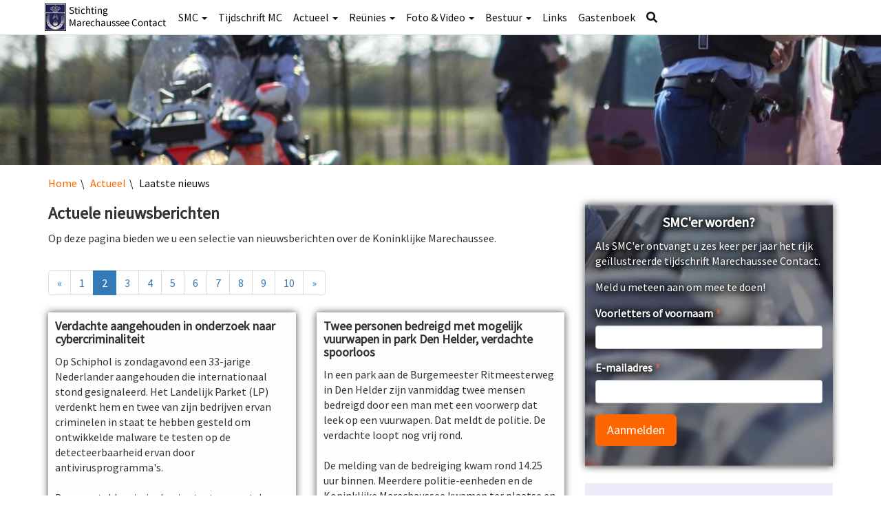

--- FILE ---
content_type: text/html; charset=UTF-8
request_url: https://www.marechausseecontact.nl/nieuws?category=1&id=4&page=2&per-page=6
body_size: 12573
content:
<!DOCTYPE html>
<html lang="nl">
<head>
    <meta charset="UTF-8">
    <meta http-equiv="X-UA-Compatible" content="IE=edge">
    <meta name="viewport" content="width=device-width, initial-scale=1">
    <meta name="csrf-param" content="_frontendCsrf">
<meta name="csrf-token" content="wtxB5WLJP58uVzF9O-wSuTi19VdiSutzkb9TiSdfWh-VjDiiMPBOp0c5ZhlNsyb_YeyhZCkGuCrJ-GC8Qmk1fA==">
    <title>Actuele nieuwsberichten over de Koninklijke Marechaussee</title>
    <meta name="description" content="Stichting Marechaussee Contact">
    <meta name="keywords" content="marechaussee">
    <meta name="robots" contents="index,follow">

    <link rel="icon" href="/images/favicon-16x16.png" sizes="16x16">
    <link rel="icon" href="/images/favicon-32x32.png" sizes="32x32">
    <link rel="icon" href="/images/favicon-48x48.png" sizes="48x48">
    <link rel="icon" href="/images/favicon-96x96.png" sizes="96x96">
    <link rel="apple-touch-icon" href="/apple-touch-icon.png">
    <link rel="stylesheet" href="https://fonts.googleapis.com/css?family=Source+Sans+Pro" type="text/css">
    <link href="/assets/56dd2dbc/css/bootstrap.css" rel="stylesheet">
<link href="/assets/44cad61b/css/activeform.min.css" rel="stylesheet">
<link href="/assets/css/site.css?v=20200215" rel="stylesheet">
<link href="/assets/css/lightbox.min.css" rel="stylesheet">
<script src="https://use.fontawesome.com/releases/v5.15.1/js/all.js" defer crossorigin="anonymous"></script><!-- Global site tag (gtag.js) - Google Analytics -->
<script async src="https://www.googletagmanager.com/gtag/js?id=UA-162911941-1"></script>
<script>
  window.dataLayer = window.dataLayer || [];
  function gtag(){dataLayer.push(arguments);}
  gtag('js', new Date());

  gtag('config', 'UA-162911941-1');
</script>
</head>
<body>

<div class="wrap">
    <header class="navbar-fixed-top">
    	<div class="">
    <nav id="w1" class="navbar-white navbar" role="navigation"><div class="container"><div class="navbar-header"><button type="button" class="navbar-toggle" data-toggle="collapse" data-target="#w1-collapse"><span class="sr-only">Toggle navigation</span>
<span class="fas fa-bars fa-2x fa-fw"></span></button><a class="btn-default navbar-toggle" href="/zoeken"><span class="sr-only">Zoeken</span>
<span class="fas fa-search fa-2x fa-fw"></span></a><a class="navbar-brand" href="/"><img src="/images/smc-logo.png" alt="Stichting Marechaussee Contact Logo"></a></div><div id="w1-collapse" class="collapse navbar-collapse"><ul id="w2" class="navbar-nav nav"><li class="dropdown"><a class="dropdown-toggle" href="/smc" data-toggle="dropdown">SMC <span class="caret"></span></a><ul id="w3" class="dropdown-menu"><li><a href="/stichting-marechaussee-contact" tabindex="-1">Stichting Marechaussee Contact</a></li>
<li><a href="/commandant-koninklijke-marechaussee" tabindex="-1">Commandant Koninklijke Marechaussee</a></li>
<li><a href="/postactieven-en-veteranen" tabindex="-1">Postactieven en veteranen</a></li>
<li><a href="/geschiedenis-koninklijke-marechaussee" tabindex="-1">Geschiedenis Koninklijke Marechaussee</a></li>
<li><a href="/standaard-koninklijke-marechaussee-en-emblemen" tabindex="-1">Standaard Koninklijke Marechaussee en emblemen</a></li>
<li><a href="/koninklijk-huis-en-koninklijke-marechaussee" tabindex="-1">Koninklijk Huis en Koninklijke Marechaussee</a></li>
<li><a href="/geschiedenis-marechausseemuseum" tabindex="-1">Geschiedenis Marechausseemuseum</a></li>
<li><a href="/orkest-kmar-en-wapenlied" tabindex="-1">Orkest KMar en Wapenlied</a></li>
<li><a href="/historisch-tamboerkorps-der-kmar" tabindex="-1">Historisch Tamboerkorps der KMar</a></li>
<li><a href="/emblemen" tabindex="-1">Emblemen</a></li>
<li><a href="/canon-politie-geschiedenis" tabindex="-1">Canon Politie-geschiedenis </a></li></ul></li>
<li><a href="/tijdschrift-mc">Tijdschrift MC</a></li>
<li class="dropdown"><a class="dropdown-toggle" href="/actueel" data-toggle="dropdown">Actueel <span class="caret"></span></a><ul id="w4" class="dropdown-menu"><li><a href="/nieuws" tabindex="-1">Laatste nieuws</a></li>
<li><a href="/https-//app-inboxify-nl/view-online/57483957505379473069593d/526d397666446f323155493d" tabindex="-1">SMC Nieuwsbrief</a></li>
<li><a href="/toespraken" tabindex="-1">Toespraken</a></li>
<li><a href="/publicaties" tabindex="-1">Publicaties</a></li>
<li><a href="/brochures-stichting-vrienden-kmar-museum" tabindex="-1">Brochures Stichting Vrienden KMar Museum</a></li></ul></li>
<li class="dropdown"><a class="dropdown-toggle" href="/reunies-overzicht" data-toggle="dropdown">Reünies <span class="caret"></span></a><ul id="w5" class="dropdown-menu"><li><a href="/reunies" tabindex="-1">Reünies SMC</a></li>
<li><a href="/reunies-niet-smc" tabindex="-1">Reünies niet-SMC</a></li></ul></li>
<li class="dropdown"><a class="dropdown-toggle" href="/foto-en-video" data-toggle="dropdown">Foto & Video <span class="caret"></span></a><ul id="w6" class="dropdown-menu"><li><a href="/fotogalerij" tabindex="-1">Fotogalerij</a></li>
<li><a href="/videos" tabindex="-1">Video's</a></li></ul></li>
<li class="dropdown"><a class="dropdown-toggle" href="/bestuur-algemeen" data-toggle="dropdown">Bestuur <span class="caret"></span></a><ul id="w7" class="dropdown-menu"><li><a href="/bestuursmededelingen" tabindex="-1">Bestuursmededelingen</a></li>
<li><a href="/contact" tabindex="-1">Bestuur & Contact</a></li>
<li><a href="/aanmelden" tabindex="-1">Aanmelden</a></li>
<li><a href="/smc-baret-en-stropdas" tabindex="-1">SMC-stropdas en KMar-baret</a></li>
<li><a href="/nuldelijns-ondersteuning" tabindex="-1">Nuldelijns ondersteuning</a></li>
<li><a href="/privacyverklaring-avg" tabindex="-1">Privacyverklaring (AVG)</a></li></ul></li>
<li><a href="/links">Links</a></li>
<li><a href="/gastenboek">Gastenboek</a></li>
<li title="Zoeken"><a href="/zoeken"><i class="fa fa-search"></i> </a></li></ul></div></div></nav>		</div>
        <div class="collapse" id="menu">
    <nav id="w8" class="navbar-white navbar" role="navigation"><div class="navbar-header"><button type="button" class="navbar-toggle" data-toggle="collapse" data-target="#w8-collapse"><span class="sr-only">Toggle navigation</span>
<span class="fas fa-bars fa-2x fa-fw"></span></button></div><div id="w8-collapse" class="collapse navbar-collapse"><ul id="w9" class="navbar-nav nav"><li class="dropdown"><a class="dropdown-toggle" href="/smc" data-toggle="dropdown">SMC <span class="caret"></span></a><ul id="w10" class="dropdown-menu"><li><a href="/stichting-marechaussee-contact" tabindex="-1">Stichting Marechaussee Contact</a></li>
<li><a href="/commandant-koninklijke-marechaussee" tabindex="-1">Commandant Koninklijke Marechaussee</a></li>
<li><a href="/postactieven-en-veteranen" tabindex="-1">Postactieven en veteranen</a></li>
<li><a href="/geschiedenis-koninklijke-marechaussee" tabindex="-1">Geschiedenis Koninklijke Marechaussee</a></li>
<li><a href="/standaard-koninklijke-marechaussee-en-emblemen" tabindex="-1">Standaard Koninklijke Marechaussee en emblemen</a></li>
<li><a href="/koninklijk-huis-en-koninklijke-marechaussee" tabindex="-1">Koninklijk Huis en Koninklijke Marechaussee</a></li>
<li><a href="/geschiedenis-marechausseemuseum" tabindex="-1">Geschiedenis Marechausseemuseum</a></li>
<li><a href="/orkest-kmar-en-wapenlied" tabindex="-1">Orkest KMar en Wapenlied</a></li>
<li><a href="/historisch-tamboerkorps-der-kmar" tabindex="-1">Historisch Tamboerkorps der KMar</a></li>
<li><a href="/emblemen" tabindex="-1">Emblemen</a></li>
<li><a href="/canon-politie-geschiedenis" tabindex="-1">Canon Politie-geschiedenis </a></li></ul></li>
<li><a href="/tijdschrift-mc">Tijdschrift MC</a></li>
<li class="dropdown"><a class="dropdown-toggle" href="/actueel" data-toggle="dropdown">Actueel <span class="caret"></span></a><ul id="w11" class="dropdown-menu"><li><a href="/nieuws" tabindex="-1">Laatste nieuws</a></li>
<li><a href="/https-//app-inboxify-nl/view-online/57483957505379473069593d/526d397666446f323155493d" tabindex="-1">SMC Nieuwsbrief</a></li>
<li><a href="/toespraken" tabindex="-1">Toespraken</a></li>
<li><a href="/publicaties" tabindex="-1">Publicaties</a></li>
<li><a href="/brochures-stichting-vrienden-kmar-museum" tabindex="-1">Brochures Stichting Vrienden KMar Museum</a></li></ul></li>
<li class="dropdown"><a class="dropdown-toggle" href="/reunies-overzicht" data-toggle="dropdown">Reünies <span class="caret"></span></a><ul id="w12" class="dropdown-menu"><li><a href="/reunies" tabindex="-1">Reünies SMC</a></li>
<li><a href="/reunies-niet-smc" tabindex="-1">Reünies niet-SMC</a></li></ul></li>
<li class="dropdown"><a class="dropdown-toggle" href="/foto-en-video" data-toggle="dropdown">Foto & Video <span class="caret"></span></a><ul id="w13" class="dropdown-menu"><li><a href="/fotogalerij" tabindex="-1">Fotogalerij</a></li>
<li><a href="/videos" tabindex="-1">Video's</a></li></ul></li>
<li class="dropdown"><a class="dropdown-toggle" href="/bestuur-algemeen" data-toggle="dropdown">Bestuur <span class="caret"></span></a><ul id="w14" class="dropdown-menu"><li><a href="/bestuursmededelingen" tabindex="-1">Bestuursmededelingen</a></li>
<li><a href="/contact" tabindex="-1">Bestuur & Contact</a></li>
<li><a href="/aanmelden" tabindex="-1">Aanmelden</a></li>
<li><a href="/smc-baret-en-stropdas" tabindex="-1">SMC-stropdas en KMar-baret</a></li>
<li><a href="/nuldelijns-ondersteuning" tabindex="-1">Nuldelijns ondersteuning</a></li>
<li><a href="/privacyverklaring-avg" tabindex="-1">Privacyverklaring (AVG)</a></li></ul></li>
<li><a href="/links">Links</a></li>
<li><a href="/gastenboek">Gastenboek</a></li>
<li title="Zoeken"><a href="/zoeken"><i class="fa fa-search"></i> </a></li></ul></div></nav>        </div>
        <div class="hidden pos-relative menu-bar">
            <div class="logo">
                <a href="/"><img src="/images/smc-logo-large.png" alt="Stichting Marechaussee Contact Logo"></a>
            </div>
            <div class="menu-button">
            	<button type="button" data-toggle="collapse" data-target="#menu"><i class="fa-3x fa fa-bars"></i> <br>Menu</button>
            </div>
            <div class="menu-button search">
            	<a href="/zoeken"><i class="fa-3x fa fa-search"></i> <br>Zoeken</a>
            </div>
        </div>
    </header>
    
    
    <div>
	    <div class="mini-banner">
		</div>
    </div>
    <div class="container main-panel">
        <ul class="breadcrumb" itemscope itemtype="http://schema.org/BreadcrumbList"><li itemprop="itemListElement" itemscope itemtype="http://schema.org/ListItem"><a href="/" itemprop="item"><span itemprop="name">Home</span></a><meta itemprop="position" content="1" /></li><li itemprop="itemListElement" itemscope itemtype="http://schema.org/ListItem"><a href="/actueel" itemprop="item"><span itemprop="name">Actueel</span></a><meta itemprop="position" content="2" /></li><li class="active">Laatste nieuws</li>
</ul>                <div class="row">
	<div class="col-xs-12 col-md-8">
        <h1>Actuele nieuwsberichten</h1>

<p>Op deze pagina bieden we u een selectie van nieuwsberichten over de Koninklijke Marechaussee.</p>

        <ul class="pagination"><li class="prev"><a href="/nieuws?category=1&amp;id=4&amp;page=1&amp;per-page=6" data-page="0">&laquo;</a></li>
<li><a href="/nieuws?category=1&amp;id=4&amp;page=1&amp;per-page=6" data-page="0">1</a></li>
<li class="active"><a href="/nieuws?category=1&amp;id=4&amp;page=2&amp;per-page=6" data-page="1">2</a></li>
<li><a href="/nieuws?category=1&amp;id=4&amp;page=3&amp;per-page=6" data-page="2">3</a></li>
<li><a href="/nieuws?category=1&amp;id=4&amp;page=4&amp;per-page=6" data-page="3">4</a></li>
<li><a href="/nieuws?category=1&amp;id=4&amp;page=5&amp;per-page=6" data-page="4">5</a></li>
<li><a href="/nieuws?category=1&amp;id=4&amp;page=6&amp;per-page=6" data-page="5">6</a></li>
<li><a href="/nieuws?category=1&amp;id=4&amp;page=7&amp;per-page=6" data-page="6">7</a></li>
<li><a href="/nieuws?category=1&amp;id=4&amp;page=8&amp;per-page=6" data-page="7">8</a></li>
<li><a href="/nieuws?category=1&amp;id=4&amp;page=9&amp;per-page=6" data-page="8">9</a></li>
<li><a href="/nieuws?category=1&amp;id=4&amp;page=10&amp;per-page=6" data-page="9">10</a></li>
<li class="next"><a href="/nieuws?category=1&amp;id=4&amp;page=3&amp;per-page=6" data-page="2">&raquo;</a></li></ul>
		<div class="row news-box">
        	<div class="col-xs-12 col-sm-6 news-item space-bottom-sm">
            	<div class="shadow-box">
                    <div class="news-blurb">
                    	<h3>Verdachte aangehouden in onderzoek naar cybercriminaliteit</h3>
                    	<p>Op Schiphol is zondagavond een 33-jarige Nederlander aangehouden die internationaal stond gesignaleerd. Het Landelijk Parket (LP) verdenkt hem en twee van zijn bedrijven ervan criminelen in staat te hebben gesteld om ontwikkelde malware te testen op de detecteerbaarheid ervan door antivirusprogramma's.<br /><br />De man stelde criminelen in staat om met de door hun ontwikkelde malware zoveel mogelijk slachtoffers te maken<br />In een gecoördineerde, internationale operatie met de Verenigde Staten en Finland heeft Team High Tech Crime (THTC) van de Eenheid Landelijke Opsporing en Interventies van de politie in mei 2025 een sleuteldienst voor ontwikkelaars van malware onderuitgehaald. Informatie uit dat onderzoek vormde de aanleiding voor een afzonderlijk onderzoek naar de zondag aangehouden man en zijn bedrijven in Amsterdam.</p>
<p>Belangrijke schakel<br />De dienst die de verdachte aanbood stelde cybercriminelen in staat om iedere keer de verhulling van de malafide bestanden te verfijnen. Het is voor een cybercrimineel van groot belang dat zo min mogelijk antivirussoftware de malafide werking weet te detecteren om zo een zo groot mogelijke slagingskans op het maken van slachtoffers te kunnen bereiken. Op deze manier stelde de man criminelen in staat om met de door hun ontwikkelde malware zoveel mogelijk slachtoffers te maken. De man en zijn bedrijven waren daarmee een belangrijke schakel bij het plegen van cybercriminaliteit.</p>
<p>Internationaal gesignaleerd<br />Gedurende het onderzoek bleek dat de man zich uitgeschreven had in Nederland en naar de Verenigde Arabische Emiraten was vertrokken. De verdachte stond al enige tijd internationaal gesignaleerd toen hij zondag door de Koninklijke Marechaussee werd aangehouden op Schiphol. Van de man zijn gegevensdragers in beslag genomen. Het THTC doet verder onderzoek.</p>
<p> </p>
<pre><em>Bron: Openbaar Ministerie</em></pre>                        <div class="news-gradient"></div>
                    </div>
                    <p class="space-bottom-none">
                    	<a href="/13341-verdachte-aangehouden-in-onderzoek-naar-cybercriminaliteit" class="btn btn-info bg-orange">Lees verder...</a>
                        <a href="/13341-verdachte-aangehouden-in-onderzoek-naar-cybercriminaliteit" class="btn btn-default pull-right">15-1-2026</a>
                    </p>
                </div>
            </div>
        	<div class="col-xs-12 col-sm-6 news-item space-bottom-sm">
            	<div class="shadow-box">
                    <div class="news-blurb">
                    	<h3>Twee personen bedreigd met mogelijk vuurwapen in park Den Helder, verdachte spoorloos</h3>
                    	<p>In een park aan de Burgemeester Ritmeesterweg in Den Helder zijn vanmiddag twee mensen bedreigd door een man met een voorwerp dat leek op een vuurwapen. Dat meldt de politie. De verdachte loopt nog vrij rond.<br /><br />De melding van de bedreiging kwam rond 14.25 uur binnen. Meerdere politie-eenheden en de Koninklijke Marechaussee kwamen ter plaatse en droegen daarbij zware kogelwerende vesten.</p>
<p>Uur gezocht<br />De twee personen bevonden zich in het park toen een man op hen af kwam en een voorwerp toonde dat leek op een vuurwapen. Daarna ging hij ervandoor. Volgens een politiewoordvoerder is ongeveer een uur in de directe omgeving naar de man gezocht, maar zonder resultaat.</p>
<p>Daarop heeft de politie een signalement verspreid via Burgernet, met het verzoek uit te kijken naar de verdachte. Het gaat om een man met een lichte huidskleur, naar schatting 35 tot 40 jaar oud, met wit haar. Hij droeg een bruine jas, een blauwe spijkerbroek en had een zwarte hond bij zich.</p>
<p>De politie benadrukt dat mensen de man niet zelf moeten benaderen. Wie hem ziet, wordt verzocht direct 112 te bellen.</p>
<p>De twee personen die zijn bedreigd, worden inmiddels op het politiebureau gehoord. "We hebben nog geen duidelijk beeld van de aanleiding", aldus de woordvoerder.</p>
<p> </p>
<pre><em>Bron: NH Nieuws</em></pre>                        <div class="news-gradient"></div>
                    </div>
                    <p class="space-bottom-none">
                    	<a href="/13340-twee-personen-bedreigd-met-mogelijk-vuurwapen-in-park-den-helder-verdachte-spoorloos" class="btn btn-info bg-orange">Lees verder...</a>
                        <a href="/13340-twee-personen-bedreigd-met-mogelijk-vuurwapen-in-park-den-helder-verdachte-spoorloos" class="btn btn-default pull-right">15-1-2026</a>
                    </p>
                </div>
            </div>
        	<div class="col-xs-12 col-sm-6 news-item space-bottom-sm">
            	<div class="shadow-box">
                    <div class="news-blurb">
                    	<h3>De rampzalige week van Schiphol en KLM is voorlopig voorbij</h3>
                    	<p>Ruim 3200 geannuleerde vluchten, honderdduizenden gedupeerde reizigers en beelden van eindeloze rijen met mensen die hunkeren naar een sprankje informatie. De rampzalige week van Schiphol en KLM is voorlopig voorbij, maar het imago van de nationale luchthaven en van de oudste luchtvaartmaatschappij ter wereld ligt in duigen. „Het is echt armoedig, een collectief falen.”</p>
<p>De man op het vliegveld kon er inmiddels alleen nog maar om lachen, puur uit cynisme. Vanuit Amerika was hem verzekerd dat de uitvaart van zijn moeder niet zou beginnen voordat hij er was. Maar of ze dat konden volhouden nu hij voor de derde dag tevergeefs probeerde weg te komen van Schiphol? Hij wist het niet meer. De beelden van de radeloze reiziger gingen deze week de wereld over.</p>
<p>De man staat symbool voor een week waarin alles misging. Vanaf vrijdag leidde hevige sneeuwval tot een ongekende ontwrichting op de nationale luchthaven: ruim 3200 aankomende en vertrekkende vluchten werden geschrapt. Op dinsdag en woensdag verdween zelfs 60 tot 70 procent van alle vluchten op last van Schiphol van de borden. Alle gecancelde vluchten waren ook groot nieuws in het buitenland, zelfs The New York Times berichtte erover.</p>
<p>Minstens een half miljoen passagiers zijn gedupeerd, velen wachten nog op een nieuwe vlucht. Overal op de luchthaven stonden en staan reizigers bepakt en bezakt te wachten op hulp die niet kwam. Voor de KLM-servicebalie groeide de rij aan tot een lengte honderden meters, totdat de zwaarbewapende marechaussee de toegang met dranghekken sloot.</p>
<p>De verhalen zijn schrijnend. Neem de Schotse Autumn Billick en haar dochter Ailsa. Hun vlucht met EasyJet werd gecanceld, waarna ze zondag met KLM terugkon. Na twee uur wachten in het toestel ging de vlucht alsnog niet door en raakte Billicks koffer in de chaos kwijt. Dagen later was haar bagage nog steeds spoorloos en hulp van KLM bleef uit.</p>
<p>Het roept een pijnlijke vraag op: hoe kan het dat Schiphol, net als tijdens de bagagecrisis van vier jaar geleden, opnieuw de risee van Europa is? In omliggende landen sloeg Koning Winter evengoed toe, maar nergens kwam het aantal geannuleerde vluchten ook maar in de buurt van de aantallen op Schiphol. En tijdens eerdere sneeuwrijke winters tussen 2009 en 2012 werden op Schiphol een keer 250 vluchten geschrapt. Dat was het hoogste aantal. Nu waren het er dus ruim 3200.<br /><br />Betrokkenen uit de sector wijzen vooral op overmacht. Sneeuw is één ding, maar dagenlang extreme neerslag in combinatie met een gierende wind is een ander verhaal, beweren ze. Schiphol is bovendien een van de grootste en meest complexe luchthavens van Europa, met zes start- en landingsbanen en op piekmomenten 120 vliegbewegingen per uur. „Dat is onvergelijkbaar met Helsinki, Düsseldorf of Brussel”, klinkt het. „Als het eenmaal misgaat, is dat nauwelijks nog te herstellen. Op zo’n scenario kun je je dus nauwelijks voorbereiden.”<br /><br />De bottleneck van het ijsvrij maken<br />De aandacht verschoof al snel naar het ‘de-icen’ van vliegtuigen. Schiphol beschikt over slechts vier platforms om de vleugels en andere mechanische onderdelen van toestellen ijsvrij te maken. „Die platforms kunnen slechts tweehonderd vliegtuigen per dag behandelen, terwijl er dagelijks zeshonderd toestellen moeten vertrekken”, legt luchtvaartdeskundige Joris Melkert (TU Delft) uit.</p>
<p>Veel beter zou zijn om het de-icen bij de gates te doen en dat gebeurde tot 2012 ook. Maar vanwege strenge milieuregels - grote hoeveelheden antivries (glycol) verdwenen in het grondwater - mocht dat niet meer. Schiphol verplaatste het ijsvrij maken naar een locatie langs de A4, op flinke afstand van de gates.<br />Bovendien duurt het de-icen een half uur per toestel. „Zodra dat klaar is, moet een toestel binnen een bepaalde tijd in de lucht zijn, anders bevriest de boel opnieuw en moet je van voren af aan beginnen”, zegt de Britse luchtvaartconsultant Simon Miles. Op Schiphol zijn de taxiafstanden lang. „Bij sneeuw en drukte lukt het lang niet altijd om op tijd te vertrekken.” Daar kwam bij dat de voorraad de-icing-vloeistof dinsdag op dreigde te raken.<br /><br />Crisisplannen niet op orde<br />Maar zelfs als het weer als overmacht wordt gezien, blijft de vraag waarom Schiphol en KLM zo slecht reageerden op de omstandigheden. Reizigers kregen dagenlang amper informatie, de KLM-klantenservice was vrijwel onbereikbaar. „We kunnen het niet aan”, erkende de maatschappij. Maaltijdcoupons waren schaars en veldbedden kwamen te laat. Reizigers waren aan de goden overgeleverd.</p>
<p>Luchtvaartjournalist Paul Eldering is vernietigend: „Dit is een collectief falen. Ik hoorde operationeel directeur van KLM Maarten Stienen zeggen dat ze de omstandigheden niet aan zagen komen. Hoe dan? Hij is toch niet achterlijk? De sneeuwval is ruim van tevoren voorspeld.”<br />Volgens Eldering, die de sector al decennia volgt, is de diagnose simpel: Schiphol is een luchthaven in verval, dat bleek vier jaar geleden ook met de bagageproblemen. „Tien of vijftien jaar geleden was men veel beter voorbereid. Nu lijkt de regie volledig kwijt.”<br /><br />‘Funest voor het imago’<br />Ook bij KLM rammelt het aan alle kanten. De operatie is al geruime tijd wankel door personeelstekorten, zowel in de cockpit als op de grond. „Er is maar weinig nodig om het kaartenhuis te laten instorten”, zegt luchtvaartjournalist Menno Swart. „Op goede dagen is het al uitdagend, maar bij grote verstoringen zijn de problemen direct groter dan bij andere maatschappijen. Dat is funest voor het imago.”<br />En nog funester is het beeld dat de Koninklijke KLM – decennialang een bedrijf waar Nederlanders trots op waren – nauwelijks hart lijkt te hebben voor de eigen passagiers. De handdoek werd meteen na de eerste vlokken sneeuw in de ring gegooid en excuses werden niet gemaakt. Want ja, ‘overmacht’.<br /><br />De top van Schiphol en KLM duikt<br />Wat opvalt is de radiostilte aan de top. Op interviewverzoeken wordt afhoudend gereageerd. KLM-topvrouw Marjan Rintel schittert door afwezigheid, terwijl Stienen de kastanjes uit het vuur mag halen. Ook Schiphol-baas Pieter van Oord is nauwelijks zichtbaar, terwijl de reizigers op de koude vloeren van zijn luchthaven slapen.<br />Toch weet Van Oord drommels goed hoe hard de luchthaven faalt, vermoedt Eldering. Niet voor niets kondigde hij eerder aan 10 miljard euro te willen investeren om van Schiphol weer een toplocatie te maken. „Ik ben geschrokken van wat ik zie”, zei Van Oord bij zijn aantreden tegen deze site. „De luchthaven is in verval geraakt. Dat past niet bij een welvarend land als Nederland.”<br /><br />Achter de schermen is de onvrede bij luchtvaartmaatschappijen groot. Sinds vorig jaar zijn de havengelden op Schiphol met 41 procent gestegen. „Die maatschappijen zeggen nu natuurlijk: kijk eens wat voor wanprestatie jullie leveren voor al dat extra geld”, aldus Melkert.<br />Marnix Fruitema, voorzitter van Barin, de lobbyclub van vijftig grote luchtvaartmaatschappijen: „Wij begrijpen dat dit bijna een ‘perfecte storm’ was, maar voor die enorme prijsverhoging krijgen we wel heel weinig kwaliteit.’’ Barin eist nu een diepgaand onderzoek: van de de-icing en de veldbedden tot de haperende communicatie.<br /><br />Investeren of accepteren<br />Hoe moet het nu verder? Na zware sneeuwval in 2010, toen Heathrow twee dagen dichtging en er vierduizend vluchten uitvielen, werd in Groot-Brittannië grondig onderzoek gedaan. „Dat leidde tot diverse verbeteringen. Zo houdt Heathrow sindsdien een voorraad van een miljoen liter de-icing-vloeistof aan”, zegt consultant Simon Miles. Dat is véél meer dan op Schiphol.<br /><br />Het lijkt er echter op dat het Britse rapport nooit door de (toenmalige) Schiphol-directie is bestudeerd, laat staan dat de waardevolle lessen daaruit zijn opgevolgd.<br />Volgens Melkert staat Schiphol voor een bittere keuze: investeren of accepteren. Technisch kan er meer capaciteit worden gebouwd om vliegtuigen ijsvrij te maken. „Maar dat kost ruimte, technologie voor afwatering en veel extra personeel. Schiphol zal de rekening neerleggen bij de maatschappijen: we willen het best doen, maar dan gaan jullie tarieven nóg verder omhoog.”<br />De vraag is of dat gesprek ooit serieus is gevoerd, zegt Melkert. „Of is het afgedaan als onwaarschijnlijk? Dan accepteer je dus dat dit eens in de zoveel tijd gebeurt.”</p>
<p> </p>
<pre><em>Bron: De Gelderlander</em></pre>                        <div class="news-gradient"></div>
                    </div>
                    <p class="space-bottom-none">
                    	<a href="/13339-de-rampzalige-week-van-schiphol-en-klm-is-voorlopig-voorbij" class="btn btn-info bg-orange">Lees verder...</a>
                        <a href="/13339-de-rampzalige-week-van-schiphol-en-klm-is-voorlopig-voorbij" class="btn btn-default pull-right">10-1-2026</a>
                    </p>
                </div>
            </div>
        	<div class="col-xs-12 col-sm-6 news-item space-bottom-sm">
            	<div class="shadow-box">
                    <div class="news-blurb">
                    	<h3>Fietser zonder licht over vluchtstrook van A28: marechaussee grijpt in</h3>
                    	<p>Een opmerkelijke melding woensdagmiddag vanaf de A28. Ter hoogte van Doornspijk werden weggebruikers gewaarschuwd voor... fietsers op de weg. Volgens de politie is er niet veel later inderdaad een persoon van het asfalt gehaald.<br /> <br />„Binnen tien minuten is er iemand aangetroffen”, aldus politiewoordvoerder Sven Strijbosch over het incident aan het einde van de middag. Hij meldt dat er iemand zou hebben gefietst op de vluchtstrook, zonder verlichting en in het zwart gekleed.</p>
<p>Medewerkers van de Koninklijke Marechaussee hebben één fietser gevonden en meegenomen naar parkeerplaats De Kraaienberg, langs de A28 tussen Nunspeet en ‘t Harde.<br />Over de consequenties is nog niks bekend. Strijbosch: „Misschien dat ze een bon geven of een waarschuwing geven en zeggen: ‘nooit meer doen’.”<br /> <br />De naam van de fietser zal in ieder geval wel worden geregistreerd.</p>
<p> </p>
<pre><em>Bron: De Stentor</em></pre>                        <div class="news-gradient"></div>
                    </div>
                    <p class="space-bottom-none">
                    	<a href="/13338-fietser-zonder-licht-over-vluchtstrook-van-a28-marechaussee-grijpt-in" class="btn btn-info bg-orange">Lees verder...</a>
                        <a href="/13338-fietser-zonder-licht-over-vluchtstrook-van-a28-marechaussee-grijpt-in" class="btn btn-default pull-right">10-1-2026</a>
                    </p>
                </div>
            </div>
        	<div class="col-xs-12 col-sm-6 news-item space-bottom-sm">
            	<div class="shadow-box">
                    <div class="news-blurb">
                    	<h3>Ruim 400 politieagenten werden slachtoffer van agressie of geweld tijdens jaarwisseling</h3>
                    	<p>Ruim 400 politieagenten werden slachtoffer van agressie of geweld tijdens jaarwisseling: ’Overschaduwd door incidenten’<br />Den Haag- Het geweld tegen politieagenten en hulpverleners is afgelopen jaarwisseling wederom toegenomen. Ook met vuurwerk ging het vaker mis. Dat blijkt uit een brief van demissionair minister Van Oosten (Justitie en Veiligheid).<br /> <br />„Het aantal incidenten van geweld en agressie tegen personen met een publieke taak en politieambtenaren is in vergelijking met de afgelopen drie jaarwisselingen toegenomen”, schrijft Van Oosten aan de Tweede Kamer. „Dit jaar waren er twintig incidenten meer dan het gemiddelde van de afgelopen drie jaarwisselingen (123 versus 103). Bij de jaarwisseling 2024-2025 waren het ook 121 incidenten.” </p>
<p>Er zijn 406 politieagenten slachtoffer geworden van agressie en geweld, aldus de VVD-bewindsman. „Dit zijn 111 personen meer dan tijdens de vorige jaarwisseling.” Bij personen met een andere publieke taak, zoals boa’s, brandweer of zorgpersoneel, zijn afgelopen jaarwisseling 122 personen slachtoffer geworden van agressie en geweld. „Dit zijn 73 personen meer dan tijdens de vorige jaarwisseling. Bij deze incidenten gaat het voornamelijk om het bekogelen van hulpverleners en voertuigen met vuurwerk en ander fysiek geweld”, zegt Van Oosten.</p>
<p>Het aantal geregistreerde incidenten gerelateerd aan de jaarwisseling – waaronder vuurwerkincidenten, brand/ontploffing, overlast in de wijk, (zware) mishandeling/bedreiging, vernieling, hulpverlening aan instanties en aantasting van de openbare orde – is met 2 procent gestegen.<br /><br />Vuurwerk<br />Ook met vuurwerk ging het vaker mis. Er zijn 2.055 vuurwerkincidenten geregistreerd. Vorig jaar waren dit er 2.039. Het gemiddelde van de afgelopen drie jaar ligt volgens het ministerie op 1.928 vuurwerkincidenten. „Bij het aantal incidenten met brand of ontploffing is een stijging te zien van 8 procent ten opzichte van het gemiddelde (1785 respectievelijk 1656) van de afgelopen drie jaarwisselingen”, aldus Van Oosten. „Vorig jaar waren het nog 1744 incidenten met brand of ontploffing.”</p>
<p> <br />De justitieminister ziet dat het op verschillende plekken verkeerd is gegaan. „Helaas is afgelopen jaarwisseling op te veel plekken overschaduwd door excessief geweld, brandstichting en vernieling. In een groot aantal gevallen liep de situatie flink uit de hand en is wederom een maximale inzet van onze hulpdiensten gevraagd. In Amsterdam heeft ook de Koninklijke Marechaussee bijstand verleend.”</p>
<p>Doelbewuste agressie<br />Door het hele land kregen politie, brandweer, boa’s, ambulancepersoneel en andere hulpverleners te maken met doelbewuste en gerichte agressie, ziet de bewindsman. „Daarbij zijn ook hulpverleners gewond geraakt. Zo waren er grootschalige en excessieve confrontaties tussen personen en de Mobiele Eenheid (ME) in Amsterdam, Arnhem, Breda, Leidschendam-Voorburg en Utrecht, waarbij hulpverleners en de politie werden bekogeld met zwaar vuurwerk en andere voorwerpen. De politie en de brandweer spreken dan ook van een heftige, drukke en intense jaarwisseling.”</p>
<p>Tot 5 januari zijn in totaal 171 verdachten aangeleverd bij het OM op verdenking van ’jaarwisseling gerelateerde delicten’. Dit is een toename van 42,5 procent in vergelijking met het voorafgaande jaar, blijkt uit de brief van de minister. Rond de jaarwisseling werd al pijnlijk duidelijk dat het aantal ongeregeldheden weer fors was, net als het geweld tegen hulpverleners. Op veel plekken in het land ging het compleet mis en werden hulpverleners belaagd.</p>
<p>De politie sloeg direct al alarm en noemt de impact van zwaar vuurwerk en brandstichting afgelopen jaarwisseling op sommige plaatsen ’ronduit verwoestend’. Het geweld tegen hulpverleners en de politie was volgens betrokkenen wederom hevig. Van Oosten kondigt actie aan. „Waar mogelijk zal het handhavingsplan het komende jaar nog verder worden aangescherpt op basis van de ervaringen van de afgelopen jaarwisseling.”</p>
<p> </p>
<p> </p>
<pre><em>Bron: De Telegraaf</em></pre>                        <div class="news-gradient"></div>
                    </div>
                    <p class="space-bottom-none">
                    	<a href="/13337-ruim-400-politieagenten-werden-slachtoffer-van-agressie-of-geweld-tijdens-jaarwisseling" class="btn btn-info bg-orange">Lees verder...</a>
                        <a href="/13337-ruim-400-politieagenten-werden-slachtoffer-van-agressie-of-geweld-tijdens-jaarwisseling" class="btn btn-default pull-right">9-1-2026</a>
                    </p>
                </div>
            </div>
        	<div class="col-xs-12 col-sm-6 news-item space-bottom-sm">
            	<div class="shadow-box">
                    <div class="news-blurb">
                    	<h3>Gewapende overval op BP tankstation in Leeuwarden</h3>
                    	<p>LEEUWARDEN – Een BP tankstation aan de Drachtsterweg is donderdagavond iets na acht uur overvallen door een man met een wapen. De man is gevlucht en tot op heden niet gepakt.</p>
<p>Meerdere politie-eenheden en de marechaussee gingen met spoed ter plaatse. Diverse eenheden gingen het Potmargegebied en de directe omgeving van het tankstation doorzoeken. Op de Tijnjedijk en andere plekken stonden koninklijke marechaussee en politie te posten.</p>
<p>De dader bedreigde een medewerker van het tankstation en is er vervolgens met buit vandoor gegaan, meldt de politie. Bij de overval is niemand gewond geraakt. De politie doet onderzoek naar de overval. Het tankstation is afgesloten.</p>
<p>Via Burgernet werd verzocht uit te kijken naar een persoon met een lichte huidskleur, stoppelbaardje, zwarte jas, capuchon op, groene broek en een herbruikbare stoffen boodschappen tas. Er werd in de Burgernet melding opgeroepen om de persoon niet zelf te benaderen en direct 112 te bellen bij aantreffen.</p>
<p> </p>
<pre><em>Bron: 112Fryslan.nl</em></pre>                        <div class="news-gradient"></div>
                    </div>
                    <p class="space-bottom-none">
                    	<a href="/13336-gewapende-overval-op-bp-tankstation-in-leeuwarden" class="btn btn-info bg-orange">Lees verder...</a>
                        <a href="/13336-gewapende-overval-op-bp-tankstation-in-leeuwarden" class="btn btn-default pull-right">9-1-2026</a>
                    </p>
                </div>
            </div>
		</div>

        <ul class="pagination"><li class="prev"><a href="/nieuws?category=1&amp;id=4&amp;page=1&amp;per-page=6" data-page="0">&laquo;</a></li>
<li><a href="/nieuws?category=1&amp;id=4&amp;page=1&amp;per-page=6" data-page="0">1</a></li>
<li class="active"><a href="/nieuws?category=1&amp;id=4&amp;page=2&amp;per-page=6" data-page="1">2</a></li>
<li><a href="/nieuws?category=1&amp;id=4&amp;page=3&amp;per-page=6" data-page="2">3</a></li>
<li><a href="/nieuws?category=1&amp;id=4&amp;page=4&amp;per-page=6" data-page="3">4</a></li>
<li><a href="/nieuws?category=1&amp;id=4&amp;page=5&amp;per-page=6" data-page="4">5</a></li>
<li><a href="/nieuws?category=1&amp;id=4&amp;page=6&amp;per-page=6" data-page="5">6</a></li>
<li><a href="/nieuws?category=1&amp;id=4&amp;page=7&amp;per-page=6" data-page="6">7</a></li>
<li><a href="/nieuws?category=1&amp;id=4&amp;page=8&amp;per-page=6" data-page="7">8</a></li>
<li><a href="/nieuws?category=1&amp;id=4&amp;page=9&amp;per-page=6" data-page="8">9</a></li>
<li><a href="/nieuws?category=1&amp;id=4&amp;page=10&amp;per-page=6" data-page="9">10</a></li>
<li class="next"><a href="/nieuws?category=1&amp;id=4&amp;page=3&amp;per-page=6" data-page="2">&raquo;</a></li></ul>

	</div>
    <div class="col-xs-12 col-md-4">
    	<div class="row">
        	<div class="col-xs-12 col-md-12 space-bottom-sm">

            	<div class="sign-up-box">
                	<h2 class="text-center">SMC'er worden?</h2>
                    <p>Als SMC'er ontvangt u zes keer per jaar het rijk geïllustreerde tijdschrift Marechaussee Contact.</p>
                    <p>Meld u meteen aan om mee te doen!</p>
            		<form id="short-aanmeld-form" class="form-vertical kv-form-bs3" action="/aanmeldingsformulier" method="post" role="form">
<input type="hidden" name="_frontendCsrf" value="wtxB5WLJP58uVzF9O-wSuTi19VdiSutzkb9TiSdfWh-VjDiiMPBOp0c5ZhlNsyb_YeyhZCkGuCrJ-GC8Qmk1fA==">            		<p><div class="form-group highlight-addon field-aanmeldingform-voornaam required">
<label class="form-label has-star" for="aanmeldingform-voornaam">Voorletters of voornaam</label>

<input type="text" id="aanmeldingform-voornaam" class="form-control" name="AanmeldingForm[voornaam]" maxlength="150" aria-required="true">

<div class="help-block help-block-error"></div>

</div></p>
                    <p><div class="form-group highlight-addon field-aanmeldingform-email required">
<label class="form-label has-star" for="aanmeldingform-email">E-mailadres</label>

<input type="text" id="aanmeldingform-email" class="form-control" name="AanmeldingForm[email]" maxlength="150" aria-required="true">

<div class="help-block help-block-error"></div>

</div></p>
                    <div class="form-group highlight-addon field-aanmeldingform-aside">


<input type="hidden" id="aanmeldingform-aside" class="form-control" name="AanmeldingForm[aside]" value="y">

<div class="help-block help-block-error"></div>

</div>                    <div class="form-group">
                        <button type="submit" class="btn btn-lg btn-info bg-orange" name="aanm-button">Aanmelden</button>                    </div>
            		</form>                </div>
            </div>

        	<div class="col-xs-12 col-md-12 space-bottom-sm">
            	<div class="gray-box news-box">
                	<h2 class="text-center">Laatste nieuws</h2>
                    <p class="news-item"><a href="/13347-minister-van-weel-deelt-resultaten-van-een-jaar-binnengrenscontroles"><i class="orange fa fa-chevron-right"></i>  Minister Van Weel deelt resultaten van een jaar binnengrenscontroles</a></p>
                    <p class="news-item"><a href="/13346-militair-in-uniform-aangehouden-na-opvallend-rijgedrag"><i class="orange fa fa-chevron-right"></i>  Militair in uniform aangehouden na opvallend rijgedrag</a></p>
                    <p class="news-item"><a href="/13345-fikse-schade-na-achtervolging-jaguar-aan-diggelen"><i class="orange fa fa-chevron-right"></i>  Fikse schade na achtervolging: Jaguar aan diggelen</a></p>
                    <p class="news-item"><a href="/13344-tegelse-politie-was-diender-en-rechter-ineen"><i class="orange fa fa-chevron-right"></i>  Tegelse politie was diender en rechter ineen</a></p>
                    <p class="news-item"><a href="/13343-politie-ontmaskert-vrachtwagenchauffeur"><i class="orange fa fa-chevron-right"></i>  Politie ontmaskert 'vrachtwagenchauffeur'</a></p>
                    <p class="news-item"><a href="/13342-achtervolging-personenauto-door-koninklijke-marechaussee-eindigt-in-schiedam"><i class="orange fa fa-chevron-right"></i>  Achtervolging personenauto door Koninklijke Marechaussee eindigt in Schiedam</a></p>
                    <p><a href="/nieuws" class="btn btn-info bg-orange btn-wide">Meer nieuws</a></p>
                </div>
            </div>
        </div>
    </div>
</div>












    </div>
    <section class="newsletter">
    	<div class="container">
        	<div class="row">
            	<div class="col-xs-12 text-center">
                	<h2>Altijd op de hoogte? Meld u aan voor de wekelijkse nieuwsbrief</h2>
                </div>
            </div>
            <form id="aanmeld-form" class="form-vertical kv-form-bs3" action="/nieuwsbrief-aanmeldingsformulier" method="post" role="form">
<input type="hidden" name="_frontendCsrf" value="wtxB5WLJP58uVzF9O-wSuTi19VdiSutzkb9TiSdfWh-VjDiiMPBOp0c5ZhlNsyb_YeyhZCkGuCrJ-GC8Qmk1fA==">            <div class="row">
                <div class="col-xs-12 col-sm-5 col-md-2">
                    <div class="form-group highlight-addon field-newsletterform-voornaam required">
<label class="form-label has-star" for="newsletterform-voornaam">Voornaam</label>

<input type="text" id="newsletterform-voornaam" class="form-control" name="NewsletterForm[voornaam]" maxlength="50" aria-required="true">

<div class="help-block help-block-error"></div>

</div>                </div>
                <div class="col-xs-12 col-sm-2 col-md-2">
                    <div class="form-group highlight-addon field-newsletterform-tussenvoegsel">
<label class="form-label has-star" for="newsletterform-tussenvoegsel">Tussenvoegsel</label>

<input type="text" id="newsletterform-tussenvoegsel" class="form-control" name="NewsletterForm[tussenvoegsel]">

<div class="help-block help-block-error"></div>

</div>                </div>
                <div class="col-xs-12 col-sm-5 col-md-3">
                    <div class="form-group highlight-addon field-newsletterform-achternaam required">
<label class="form-label has-star" for="newsletterform-achternaam">Achternaam</label>

<input type="text" id="newsletterform-achternaam" class="form-control" name="NewsletterForm[achternaam]" maxlength="50" aria-required="true">

<div class="help-block help-block-error"></div>

</div>                </div>
                <div class="col-xs-12 col-sm-6 col-md-2">
                    <div class="form-group highlight-addon field-newsletterform-geslacht required">
<label class="form-label has-star" for="newsletterform-geslacht">Geslacht</label>

<select id="newsletterform-geslacht" class="form-control" name="NewsletterForm[geslacht]" aria-required="true">
<option value="">Geslacht</option>
<option value="1">Man</option>
<option value="2">Vrouw</option>
</select>

<div class="help-block help-block-error"></div>

</div>                </div>
                <div class="col-xs-12 col-sm-6 col-md-3">
                    <div class="form-group highlight-addon field-newsletterform-email required">
<label class="form-label has-star" for="newsletterform-email">E-mailadres</label>

<input type="text" id="newsletterform-email" class="form-control" name="NewsletterForm[email]" maxlength="50" aria-required="true">

<div class="help-block help-block-error"></div>

</div>                </div>
            </div>
            <div class="row">
                <div class="col-xs-12 text-center">
                    <div class="form-group">
                        <button type="submit" class="btn btn-lg btn-info bg-blue" name="nl-button">Aanmelden</button>                    </div>
                </div>
            </div>
            </form>        </div>
    </section>
    <div class="container aandacht">
    	<div class="row">
        	<div class="col-xs-12 col-md-8">
            	<h3 class="orange">Uw aandacht voor...</h3>
                <p><a href="/12970-dreigingsbeeld-terrorisme"><i class="orange fa fa-chevron-right"></i>  Dreigingsbeeld Terrorisme</a></p>
                <p><a href="/1020-dragen-van-onderscheidingen"><i class="orange fa fa-chevron-right"></i>  Dragen van onderscheidingen</a></p>
                <p><a href="/5630-landelijk-zorgsysteem-voor-veteranen-lzv"><i class="orange fa fa-chevron-right"></i>  Landelijk Zorgsysteem voor Veteranen (LZV)</a></p>
            </div>
            <div class="col-xs-12 col-md-4">
            	<h3 class="blue">Terugblik op...</h3>
            </div>
        </div>
    </div>
    <script type="text/javascript">
		var tEnd = 190;
	</script>

    
</div>
<footer class="footer">
	<section class="links">
        <div class="container">
            <div class="row footer-menus">
            	<div class="col-xs-12 col-sm-6 col-md-8">
                	<h3>Belangrijke links</h3>
                    <div class="row">
                		<div class="col-xs-12 col-sm-6">
                            <a href="/reunies">Reünies SMC</a>
                        </div>
                		<div class="col-xs-12 col-sm-6">
                            <a href="/contact">Bestuur & Contact</a>
                        </div>
                		<div class="col-xs-12 col-sm-6">
                            <a href="/aanmelden">Aanmelden</a>
                        </div>
                		<div class="col-xs-12 col-sm-6">
                            <a href="/gastenboek">Gastenboek</a>
                        </div>
                    </div>
                </div>
            	<div class="col-xs-12 col-sm-6 col-md-4">
                	<span class="logo-text">Stichting Marechaussee Contact</span>
                    <span class="logo"><img src="/images/smc-logo-zonder-tekst.png" alt="Stichting Marechaussee Contact logo"></span>
                </div>
            </div>
            <div class="row">
            	<div class="col-xs-12 text-center"><small>&copy; 2026 Stichting Marechaussee Contact</small></div>
            </div>
        </div>
    </section>
</footer>


<div id="error-modal" class="fade modal" role="dialog" tabindex="-1">
<div class="modal-dialog ">
<div class="modal-content">
<div class="modal-header">
<button type="button" class="close" data-dismiss="modal" aria-hidden="true">&times;</button>
<h4>modal_header_error</h4>
</div>
<div class="modal-body">
    <div class="row">
    	<div class="col-xs-12">
        	<p class="error-message alert alert-danger"></p>
        </div>
    </div>


</div>
<div class="modal-footer">

   <div class="row">
    	<div class="col-xs-6 col-xs-offset-6 text-center">
        	<button class="btn btn-default error-close">text_close</button>
        </div>
    </div>
</div>
</div>
</div>
</div>
<script src="/assets/ba14f60f/jquery.js"></script>
<script src="/assets/19d10d20/yii.js"></script>
<script src="/assets/19d10d20/yii.activeForm.js"></script>
<script src="/assets/56dd2dbc/js/bootstrap.js"></script>
<script src="/assets/44cad61b/js/activeform.min.js"></script>
<script src="/assets/19d10d20/yii.validation.js"></script>
<script src="/assets/js/lightbox.min.js"></script>
<script src="/assets/js/main.js?v=201910291"></script>
<script>jQuery(function ($) {
var $el=jQuery("#short-aanmeld-form .kv-hint-special");if($el.length){$el.each(function(){$(this).activeFieldHint()});}
jQuery('#short-aanmeld-form').yiiActiveForm([{"id":"aanmeldingform-voornaam","name":"voornaam","container":".field-aanmeldingform-voornaam","input":"#aanmeldingform-voornaam","error":".help-block.help-block-error","validate":function (attribute, value, messages, deferred, $form) {yii.validation.required(value, messages, {"message":"Voorletters of voornaam mag niet leeg zijn."});yii.validation.string(value, messages, {"message":"Voorletters of voornaam moet een string zijn.","max":150,"tooLong":"Voorletters of voornaam mag maximaal 150 karakters bevatten.","skipOnEmpty":1});}},{"id":"aanmeldingform-email","name":"email","container":".field-aanmeldingform-email","input":"#aanmeldingform-email","error":".help-block.help-block-error","validate":function (attribute, value, messages, deferred, $form) {yii.validation.required(value, messages, {"message":"E-mailadres mag niet leeg zijn."});value = yii.validation.trim($form, attribute, [], value);yii.validation.email(value, messages, {"pattern":/^[a-zA-Z0-9!#$%&'*+\/=?^_`{|}~-]+(?:\.[a-zA-Z0-9!#$%&'*+\/=?^_`{|}~-]+)*@(?:[a-zA-Z0-9](?:[a-zA-Z0-9-]*[a-zA-Z0-9])?\.)+[a-zA-Z0-9](?:[a-zA-Z0-9-]*[a-zA-Z0-9])?$/,"fullPattern":/^[^@]*<[a-zA-Z0-9!#$%&'*+\/=?^_`{|}~-]+(?:\.[a-zA-Z0-9!#$%&'*+\/=?^_`{|}~-]+)*@(?:[a-zA-Z0-9](?:[a-zA-Z0-9-]*[a-zA-Z0-9])?\.)+[a-zA-Z0-9](?:[a-zA-Z0-9-]*[a-zA-Z0-9])?>$/,"allowName":false,"message":"E-mailadres is geen geldig emailadres.","enableIDN":false,"skipOnEmpty":1});yii.validation.string(value, messages, {"message":"E-mailadres moet een string zijn.","max":150,"tooLong":"E-mailadres mag maximaal 150 karakters bevatten.","skipOnEmpty":1});}},{"id":"aanmeldingform-aside","name":"aside","container":".field-aanmeldingform-aside","input":"#aanmeldingform-aside","error":".help-block.help-block-error","validate":function (attribute, value, messages, deferred, $form) {yii.validation.string(value, messages, {"message":"Aside moet een string zijn.","skipOnEmpty":1});}}], []);
var $el=jQuery("#aanmeld-form .kv-hint-special");if($el.length){$el.each(function(){$(this).activeFieldHint()});}
jQuery('#aanmeld-form').yiiActiveForm([{"id":"newsletterform-voornaam","name":"voornaam","container":".field-newsletterform-voornaam","input":"#newsletterform-voornaam","error":".help-block.help-block-error","validate":function (attribute, value, messages, deferred, $form) {yii.validation.required(value, messages, {"message":"Voornaam mag niet leeg zijn."});yii.validation.string(value, messages, {"message":"Voornaam moet een string zijn.","max":50,"tooLong":"Voornaam mag maximaal 50 karakters bevatten.","skipOnEmpty":1});}},{"id":"newsletterform-achternaam","name":"achternaam","container":".field-newsletterform-achternaam","input":"#newsletterform-achternaam","error":".help-block.help-block-error","validate":function (attribute, value, messages, deferred, $form) {yii.validation.required(value, messages, {"message":"Achternaam mag niet leeg zijn."});yii.validation.string(value, messages, {"message":"Achternaam moet een string zijn.","max":50,"tooLong":"Achternaam mag maximaal 50 karakters bevatten.","skipOnEmpty":1});}},{"id":"newsletterform-geslacht","name":"geslacht","container":".field-newsletterform-geslacht","input":"#newsletterform-geslacht","error":".help-block.help-block-error","validate":function (attribute, value, messages, deferred, $form) {yii.validation.required(value, messages, {"message":"Geslacht mag niet leeg zijn."});yii.validation.range(value, messages, {"range":["1","2"],"not":false,"message":"Geslacht is ongeldig.","skipOnEmpty":1});}},{"id":"newsletterform-email","name":"email","container":".field-newsletterform-email","input":"#newsletterform-email","error":".help-block.help-block-error","validate":function (attribute, value, messages, deferred, $form) {yii.validation.required(value, messages, {"message":"E-mailadres mag niet leeg zijn."});yii.validation.string(value, messages, {"message":"E-mailadres moet een string zijn.","max":50,"tooLong":"E-mailadres mag maximaal 50 karakters bevatten.","skipOnEmpty":1});value = yii.validation.trim($form, attribute, [], value);yii.validation.email(value, messages, {"pattern":/^[a-zA-Z0-9!#$%&'*+\/=?^_`{|}~-]+(?:\.[a-zA-Z0-9!#$%&'*+\/=?^_`{|}~-]+)*@(?:[a-zA-Z0-9](?:[a-zA-Z0-9-]*[a-zA-Z0-9])?\.)+[a-zA-Z0-9](?:[a-zA-Z0-9-]*[a-zA-Z0-9])?$/,"fullPattern":/^[^@]*<[a-zA-Z0-9!#$%&'*+\/=?^_`{|}~-]+(?:\.[a-zA-Z0-9!#$%&'*+\/=?^_`{|}~-]+)*@(?:[a-zA-Z0-9](?:[a-zA-Z0-9-]*[a-zA-Z0-9])?\.)+[a-zA-Z0-9](?:[a-zA-Z0-9-]*[a-zA-Z0-9])?>$/,"allowName":false,"message":"E-mailadres is geen geldig emailadres.","enableIDN":false,"skipOnEmpty":1});}}], []);
jQuery('#error-modal').modal({"show":false});
});</script></body>
</html>
    


--- FILE ---
content_type: text/css
request_url: https://www.marechausseecontact.nl/assets/css/site.css?v=20200215
body_size: 2072
content:
html,
body {
    height: 100%;
	font-family: 'Source Sans Pro', sans-serif;
	background-color:#FFF;
	font-size:100%;
}
h1,h2,h3,h4,h5,h6{
	font-family: 'Source Sans Pro', sans-serif;
	font-weight: bold;
	margin:0;
	margin-bottom:12px;
}
h1{
	font-size:24px;
}
h2{
	font-size:20px;
}
h3{
	font-size:18px;
}
p{
	margin:0;
	margin-bottom:1em;
}
p.title{
	margin:0;
	margin-bottom:12px;
	font-family: 'Source Sans Pro', sans-serif;
	font-size: 2em;
	font-weight:bold;
}
.wrap {
    min-height: 300px;
    height: auto;
    margin: 0 auto 0;
    padding: 51px 0 0px;
}
@media(min-width:768px) {
	.wrap {
		padding: 0px 0 20px;
	}
}
.wrap > .container {
    padding: 15px 15px 20px;
	margin-bottom:25px;
	background-color:#FFF;
}
.pos-relative{
	position:relative;
}
video{
	max-width:100%;
	max-height:600px;
	height:auto;
	width:auto;
}
/* COLORS AND BUTTON BGs */
a{
	color:#FF6600;
}
a:hover, a:focus{
	color:#202051;
}
.blue{
	color:#202051;
}
.orange{
	color:#FF6600;
}
.gray{
	color:#535353 !important;
}
.large{
	font-size:120% !important;
}
.btn-wide{
	width:100% !important;
}
.btn-wider{
	padding-left:30px;
	padding-right:30px;
}
.bg-blue{
	background-color:#202051;
	border-color:#202051;
}
.bg-orange{
	background-color:#FF6600;
	border-color:#FF6600;
}
.bg-gray{
	background-color:#E0DFDD;
}

/* HEADER */
div.menu-bar{
	height:81px;
}
div.logo{
	padding: 10px 0px 0px 25px;
}
div.menu-button{
	position:absolute;
	right:0;
	top:0;
	width:80px;
	height:80px;
	text-align:center;
	background-color:#FFF;
}
div.menu-button.search{
	right:80px;
}
div.menu-button button, div.menu-button a{
	display:block;
	width:80px;
	height:80px;
	color:#888;
	text-transform:uppercase;
	text-decoration:none;
	font-size:95%;
	padding:10px 8px;
	background-color:#FFF;
	border:0;
	border-radius:0;
}
div.menu-button button:hover, div.menu-button a:hover{
	color:#FF6600;
}

/* NAVBAR MOBILE */
.navbar-brand{
	padding:5px 10px 0px;
}
.navbar-brand > img{
	max-height:40px;
	width:auto;
}
.navbar-white{
	background-color:#FFF;
	border-radius:0;
	border:0;
	color:#111;
	margin-bottom:0;
	border-bottom:1px solid #DADEE1;
	font-family: 'Source Sans Pro', sans-serif;
}
.navbar-white .navbar-toggle{
	border-color:#FFF;
	color:#888888;
	margin-right:5px;
	padding:0px;
}
.navbar-white .navbar-toggle:hover, .navbar-white .navbar-toggle:active, .navbar-white .navbar-toggle:focus{
	background-color:#FFF;
	color:#FF6600;
}
.navbar-white .navbar-nav > li > a{
	color:#111;
}
.navbar-white .navbar-nav > li > a:hover, .navbar-white .navbar-nav > li > a:focus{
	background-color:#E0DFDD;
}
.navbar-white .navbar-nav > .active > a, .navbar-white .navbar-nav > .active > a:hover, .navbar-white .navbar-nav > .active > a:focus,
	.navbar-white .navbar-nav > .open > a, .navbar-white .navbar-nav > .open > a:hover, .navbar-white .navbar-nav > .open > a:focus{
	background-color:#E0DFDD;
}
.navbar-white .navbar-collapse, .navbar-white .navbar-form{
	border-color:#FFF;
}
.navbar-white .dropdown-menu{
	background-color:#E0DFDD;
}
.navbar-white .dropdown-menu > li > a{
	background-color:#E0DFDD;
}
.navbar-white .dropdown-menu > li > a{
	color:#111;
}
.navbar-white .dropdown-menu > li > a:hover, .navbar-white .dropdown-menu > li > a:focus{
	background-color:#FF6600;
	color:#FFF;
}
/* NAVBAR DESKTOP */
@media(min-width:768px) {
    .navbar{
		min-height:40px;
	}
	.navbar-white{
		background-color:#FFF;
		color:#111;
	}
	.navbar-white .navbar-header{
		margin-top:15px;
	}
	.navbar-white .navbar-nav{
		max-width:500px;
	}
	.navbar-white .navbar-nav > li > a{
		color:#111;
		padding-top:10px;
		padding-bottom:10px;
		padding-left:8px;
		padding-right:8px;
		font-size:100%;
	}
	.navbar-white .navbar-nav > li > a:hover, .navbar-white .navbar-nav > li > a:focus{
		background-color:transparent;
		color:#FF6600;
	}
	.navbar-white .navbar-nav > .active > a, .navbar-white .navbar-nav > .active > a:hover, .navbar-white .navbar-nav > .active > a:focus,
		.navbar-white .navbar-nav > .open > a, .navbar-white .navbar-nav > .open > a:hover, .navbar-white .navbar-nav > .open > a:focus{
		background-color:transparent;
		color:#FF6600;
	}
	.navbar-white .dropdown-menu{
		background-color:#FF6600;
	}
	.navbar-white .dropdown-menu > li > a{
		background-color:#FF6600;
		color:#FFF;
	}
	.navbar-white .dropdown-menu > li > a:hover, .navbar-white .dropdown-menu > li > a:focus{
		background-color:#E0DFDD;
		color:#111;
	}
}
@media(min-width:992px) {
	.navbar-white .navbar-header{
		margin-top:0px;
	}
	.navbar-white .navbar-nav{
		max-width:750px;
	}
	.navbar-white .navbar-nav li{
		margin:5px 0;
	}
}
@media(min-width:1200px) {
	.navbar-white .navbar-nav{
		max-width:100%;
	}
}
/* BANNER */
div.banner{
	width:100%;
	height:490px;
}
div.banner h2{
	font-size:150%;
}
div.banner div.cycle-slide, div.banner div.cycle-slide > div{
	height:490px;
	width:100%;
	background-position:center center;
	background-repeat:no-repeat;
	background-size:cover;
}
div.banner div.cycle-slide div.container{
	padding-top:200px;
}
.cycle-box{
	position:absolute;
	width:100%;
	top:0;
	z-index:499;
}
.cycle-pager { 
    text-align: center; 
	width: 100%; 
	z-index: 500; 
	position: absolute; 
	bottom: 5px; 
	overflow: hidden;
}
.cycle-pager span { 
    font-family: arial; 
	font-size:50px;
	width: 18px; 
	height: 18px; 
    display: inline-block; 
	color: #FF6600; 
	cursor: pointer; 
	vertical-align:middle;
	line-height:18px;
}
.cycle-pager span.cycle-pager-active { 
	color: #F8F8F8;
}
.cycle-pager > * { 
	cursor: pointer;
}
.cycle-button{
	z-index: 900; 
}
.cycle-head{
	width:75%;
	z-index:800;
	color:#FFF;
	text-shadow: 0px 0px 15px #000000, 0px 0px 10px #000000, 3px 3px 10px #000000;
	font-size:220%;
}
.cycle-text{
	width:75%;
	z-index:800;
	color:#FFF;
	text-shadow: 0px 0px 15px #000000, 0px 0px 10px #000000, 3px 3px 10px #000000;
	font-size:120%;
}
div.mini-banner{
	width:100%;
	height:240px;
	background-image:url('/images/banner-1-dev.jpg');
	background-position:center center;
	background-repeat:no-repeat;
	background-size:cover;
}
/* BREADCRUMB */
.breadcrumb{
	padding:0;
	background-color:transparent;
}
.breadcrumb > li + li:before {
  content: "\\\00a0";
  padding: 0 5px;
  color: #111;
}
.breadcrumb > .active{
	color:#111;
}

/* DIRECT NAAR */
section.direct-links{
	background-color:#202051;
	color:#FFF;
	padding-top:25px;
	padding-bottom:15px;
}
div.direct-head h3{
	font-size:150%;
}
div.direct-link{
	margin-bottom:10px;
}
div.direct-link > a{
	text-decoration:none;
	color:#FFF;
}
div.direct-link > a:hover{
	color:#FF6600;
}
/* NEWSLETTER */
section.newsletter{
	background-color:#FF6600;
	color:#FFF;
	padding-top:25px;
	padding-bottom:25px;
}
section.newsletter h2{
	font-size:120%;
}
/* AANDACHT VOOR */
div.aandacht{
	font-size:110%;
}
div.aandacht h3{
	font-size:120%;
}
div.aandacht a{
	text-decoration:none;
	color:#111;
}
div.aandacht a:hover{
	color:#FF6600;
}

/* ITEMS */
div.shadow-box{
	background-color: #FEFEFE;
    box-shadow: 0 0 10px rgba(17,17,17,0.75);
	padding:10px;
}
div.gray-box{
	background-color:#ECECFB;
	padding:15px;
}
div.sign-up-box{
    box-shadow: 0 0 10px rgba(17,17,17,0.75);
	background-image:url('/images/sign-up-bg.jpg');
	background-size:cover;
	background-position:center center;
	padding:15px !important;
}
div.sign-up-box h2, div.sign-up-box p, div.sign-up-box label{
	color:#FFF;
	text-shadow: 0px 0px 15px #000000, 0px 0px 10px #000000, 3px 3px 10px #000000;
}
div.news-blurb{
	height:400px;
	overflow:hidden;
	position:relative;
}
div.news-gradient{
	position:absolute;
	bottom:0;
	left:0;
	width:100%;
	height:40px;
	background: rgb(255,255,255);
	background: linear-gradient(0deg, rgba(255,255,255,1) 20%, rgba(0,212,255,0) 100%);
}
	
p.news-item a{
	color:#111;
	text-decoration:none;
}
p.news-item a:hover{
	color:#FF6600;
}
div.news-item img{
	max-width:100% !important;
	height:auto !important;
}
.space-top-xs{
	margin-top:12px;
}
.space-top-sm{
	margin-top:24px;
}
.space-bottom-xs{
	margin-bottom:12px;
}
.space-bottom-sm{
	margin-bottom:24px;
}
.space-bottom-md{
	margin-bottom:36px;
}
.space-bottom-lg{
	margin-bottom:48px;
}
.space-bottom-none{
	margin-bottom:0;
}
.row-pad{
	padding-top:8px;
	padding-bottom:8px;
}

/* FOOTER */
footer.footer{
	background-color:#202051;
	color:#FFF;
}
section.links{
	padding-top:20px;
	padding-bottom:40px;
}
.footer-menus a{
	color:#FFF;
}
.footer-menus a:hover, .footer-menus a:focus{
	color:#FF6600;
}
.footer-menus h3.visible-xs{
	margin-top:25px;
}
.footer-menu{
	list-style:none;
	margin:0;
	margin-bottom:25px;
	padding:0;
}
.footer-dropdown{
	width:90%;
	margin-left:5%;
	margin-right:5%;
}

/* ZOEKEN */
div.box-link{
	margin-bottom:20px;
	border:1px solid #A5A5A5;
	color:#111;
	display:block;
	width:100%;
	height:auto;
}
div.box-link h3{
	color:#FF6600;
	font-size:150%;
}
div.box-link:hover, div.box-link:focus{
    box-shadow: 0 0 10px rgba(17,17,17,0.75);
}
div.box-link:hover h3, div.box-link:focus h3{
	color:#202051;
}
div.box-link:hover span.box-button, div.box-link:focus span.box-button,
	div.box-link:hover span.box-inline-button, div.box-link:focus span.box-inline-button{
	background-color:#202051;
	border-color:#202051;
}
span.search-score{
	display:inline-block;
	position:absolute;
	right:0;
	bottom:0;
	width:auto;
	padding:10px 7px;
	height:auto;
	box-sizing:border-box;
	background-color:#202051;
	color:#FFF;
	text-align:center;
	border-radius:5px 0 0 0;
	font-size:80%;
	font-family: 'Source Sans Pro', sans-serif;
}


--- FILE ---
content_type: application/javascript
request_url: https://www.marechausseecontact.nl/assets/js/main.js?v=201910291
body_size: 431
content:
var tStart = 40 // Start from top
//  , tEnd = 490   // End
  , cStart = [255, 255, 255, 0]  // Color
  , cEnd = [255, 255, 255, 1]   // Color
  , cDiff = [cEnd[0] - cStart[0], cEnd[1] - cStart[1], cEnd[2] - cStart[2], cEnd[3] - cStart[3]];
$(document).ready(function($) {
	//Animate menu-bar background-color
    $(document).scroll(function() {
		var p = ($(this).scrollTop() - tStart) / (tEnd - tStart); // % of transition
        p = Math.min(1, Math.max(0, p)); // Clamp to [0, 1]
        var cBg = [Math.round(cStart[0] + cDiff[0] * p), Math.round(cStart[1] + cDiff[1] * p), Math.round(cStart[2] + cDiff[2] * p), cStart[3] + cDiff[3] * p];
        $(".menu-bar").css('background-color', 'rgba(' + cBg.join(',') +')');
		if($(this).scrollTop() >= tEnd){
        	$(".menu-bar").css('border-bottom', '1px solid #888888');
		} else {
        	$(".menu-bar").css('border-bottom', '0');
		}
    });
	//Correct height for news-items
/*	if($(document).width() > 750){
		$('.news-box').each(function(index, element) {
			var maxHeight = 0;
			$(element).children('.news-item').each(function(index, child) {
				height = $(child).height();
				if(maxHeight < height){
					maxHeight = height;
				}
			});
			maxHeight = Math.ceil(maxHeight);
			$(element).children('.news-item').children('.shadow-box').css('min-height', maxHeight + 'px');
		});
	} */
});
